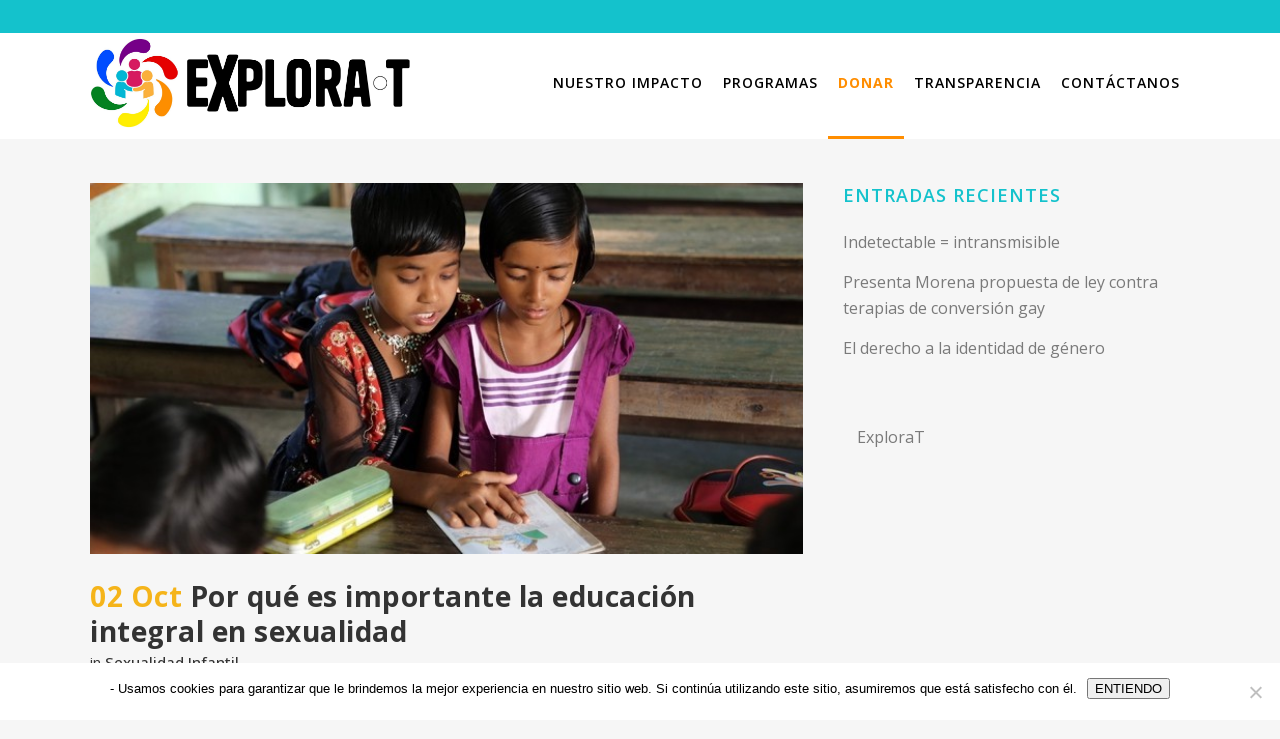

--- FILE ---
content_type: text/html; charset=utf-8
request_url: https://www.google.com/recaptcha/api2/anchor?ar=1&k=6LcJJIYUAAAAAJqUxMZMzIh4-J-Aj7vG4i8z8Vdf&co=aHR0cHM6Ly9leHBsb3JhdC5vcmcubXg6NDQz&hl=en&v=N67nZn4AqZkNcbeMu4prBgzg&size=invisible&anchor-ms=20000&execute-ms=30000&cb=bfoxr7odwi09
body_size: 48785
content:
<!DOCTYPE HTML><html dir="ltr" lang="en"><head><meta http-equiv="Content-Type" content="text/html; charset=UTF-8">
<meta http-equiv="X-UA-Compatible" content="IE=edge">
<title>reCAPTCHA</title>
<style type="text/css">
/* cyrillic-ext */
@font-face {
  font-family: 'Roboto';
  font-style: normal;
  font-weight: 400;
  font-stretch: 100%;
  src: url(//fonts.gstatic.com/s/roboto/v48/KFO7CnqEu92Fr1ME7kSn66aGLdTylUAMa3GUBHMdazTgWw.woff2) format('woff2');
  unicode-range: U+0460-052F, U+1C80-1C8A, U+20B4, U+2DE0-2DFF, U+A640-A69F, U+FE2E-FE2F;
}
/* cyrillic */
@font-face {
  font-family: 'Roboto';
  font-style: normal;
  font-weight: 400;
  font-stretch: 100%;
  src: url(//fonts.gstatic.com/s/roboto/v48/KFO7CnqEu92Fr1ME7kSn66aGLdTylUAMa3iUBHMdazTgWw.woff2) format('woff2');
  unicode-range: U+0301, U+0400-045F, U+0490-0491, U+04B0-04B1, U+2116;
}
/* greek-ext */
@font-face {
  font-family: 'Roboto';
  font-style: normal;
  font-weight: 400;
  font-stretch: 100%;
  src: url(//fonts.gstatic.com/s/roboto/v48/KFO7CnqEu92Fr1ME7kSn66aGLdTylUAMa3CUBHMdazTgWw.woff2) format('woff2');
  unicode-range: U+1F00-1FFF;
}
/* greek */
@font-face {
  font-family: 'Roboto';
  font-style: normal;
  font-weight: 400;
  font-stretch: 100%;
  src: url(//fonts.gstatic.com/s/roboto/v48/KFO7CnqEu92Fr1ME7kSn66aGLdTylUAMa3-UBHMdazTgWw.woff2) format('woff2');
  unicode-range: U+0370-0377, U+037A-037F, U+0384-038A, U+038C, U+038E-03A1, U+03A3-03FF;
}
/* math */
@font-face {
  font-family: 'Roboto';
  font-style: normal;
  font-weight: 400;
  font-stretch: 100%;
  src: url(//fonts.gstatic.com/s/roboto/v48/KFO7CnqEu92Fr1ME7kSn66aGLdTylUAMawCUBHMdazTgWw.woff2) format('woff2');
  unicode-range: U+0302-0303, U+0305, U+0307-0308, U+0310, U+0312, U+0315, U+031A, U+0326-0327, U+032C, U+032F-0330, U+0332-0333, U+0338, U+033A, U+0346, U+034D, U+0391-03A1, U+03A3-03A9, U+03B1-03C9, U+03D1, U+03D5-03D6, U+03F0-03F1, U+03F4-03F5, U+2016-2017, U+2034-2038, U+203C, U+2040, U+2043, U+2047, U+2050, U+2057, U+205F, U+2070-2071, U+2074-208E, U+2090-209C, U+20D0-20DC, U+20E1, U+20E5-20EF, U+2100-2112, U+2114-2115, U+2117-2121, U+2123-214F, U+2190, U+2192, U+2194-21AE, U+21B0-21E5, U+21F1-21F2, U+21F4-2211, U+2213-2214, U+2216-22FF, U+2308-230B, U+2310, U+2319, U+231C-2321, U+2336-237A, U+237C, U+2395, U+239B-23B7, U+23D0, U+23DC-23E1, U+2474-2475, U+25AF, U+25B3, U+25B7, U+25BD, U+25C1, U+25CA, U+25CC, U+25FB, U+266D-266F, U+27C0-27FF, U+2900-2AFF, U+2B0E-2B11, U+2B30-2B4C, U+2BFE, U+3030, U+FF5B, U+FF5D, U+1D400-1D7FF, U+1EE00-1EEFF;
}
/* symbols */
@font-face {
  font-family: 'Roboto';
  font-style: normal;
  font-weight: 400;
  font-stretch: 100%;
  src: url(//fonts.gstatic.com/s/roboto/v48/KFO7CnqEu92Fr1ME7kSn66aGLdTylUAMaxKUBHMdazTgWw.woff2) format('woff2');
  unicode-range: U+0001-000C, U+000E-001F, U+007F-009F, U+20DD-20E0, U+20E2-20E4, U+2150-218F, U+2190, U+2192, U+2194-2199, U+21AF, U+21E6-21F0, U+21F3, U+2218-2219, U+2299, U+22C4-22C6, U+2300-243F, U+2440-244A, U+2460-24FF, U+25A0-27BF, U+2800-28FF, U+2921-2922, U+2981, U+29BF, U+29EB, U+2B00-2BFF, U+4DC0-4DFF, U+FFF9-FFFB, U+10140-1018E, U+10190-1019C, U+101A0, U+101D0-101FD, U+102E0-102FB, U+10E60-10E7E, U+1D2C0-1D2D3, U+1D2E0-1D37F, U+1F000-1F0FF, U+1F100-1F1AD, U+1F1E6-1F1FF, U+1F30D-1F30F, U+1F315, U+1F31C, U+1F31E, U+1F320-1F32C, U+1F336, U+1F378, U+1F37D, U+1F382, U+1F393-1F39F, U+1F3A7-1F3A8, U+1F3AC-1F3AF, U+1F3C2, U+1F3C4-1F3C6, U+1F3CA-1F3CE, U+1F3D4-1F3E0, U+1F3ED, U+1F3F1-1F3F3, U+1F3F5-1F3F7, U+1F408, U+1F415, U+1F41F, U+1F426, U+1F43F, U+1F441-1F442, U+1F444, U+1F446-1F449, U+1F44C-1F44E, U+1F453, U+1F46A, U+1F47D, U+1F4A3, U+1F4B0, U+1F4B3, U+1F4B9, U+1F4BB, U+1F4BF, U+1F4C8-1F4CB, U+1F4D6, U+1F4DA, U+1F4DF, U+1F4E3-1F4E6, U+1F4EA-1F4ED, U+1F4F7, U+1F4F9-1F4FB, U+1F4FD-1F4FE, U+1F503, U+1F507-1F50B, U+1F50D, U+1F512-1F513, U+1F53E-1F54A, U+1F54F-1F5FA, U+1F610, U+1F650-1F67F, U+1F687, U+1F68D, U+1F691, U+1F694, U+1F698, U+1F6AD, U+1F6B2, U+1F6B9-1F6BA, U+1F6BC, U+1F6C6-1F6CF, U+1F6D3-1F6D7, U+1F6E0-1F6EA, U+1F6F0-1F6F3, U+1F6F7-1F6FC, U+1F700-1F7FF, U+1F800-1F80B, U+1F810-1F847, U+1F850-1F859, U+1F860-1F887, U+1F890-1F8AD, U+1F8B0-1F8BB, U+1F8C0-1F8C1, U+1F900-1F90B, U+1F93B, U+1F946, U+1F984, U+1F996, U+1F9E9, U+1FA00-1FA6F, U+1FA70-1FA7C, U+1FA80-1FA89, U+1FA8F-1FAC6, U+1FACE-1FADC, U+1FADF-1FAE9, U+1FAF0-1FAF8, U+1FB00-1FBFF;
}
/* vietnamese */
@font-face {
  font-family: 'Roboto';
  font-style: normal;
  font-weight: 400;
  font-stretch: 100%;
  src: url(//fonts.gstatic.com/s/roboto/v48/KFO7CnqEu92Fr1ME7kSn66aGLdTylUAMa3OUBHMdazTgWw.woff2) format('woff2');
  unicode-range: U+0102-0103, U+0110-0111, U+0128-0129, U+0168-0169, U+01A0-01A1, U+01AF-01B0, U+0300-0301, U+0303-0304, U+0308-0309, U+0323, U+0329, U+1EA0-1EF9, U+20AB;
}
/* latin-ext */
@font-face {
  font-family: 'Roboto';
  font-style: normal;
  font-weight: 400;
  font-stretch: 100%;
  src: url(//fonts.gstatic.com/s/roboto/v48/KFO7CnqEu92Fr1ME7kSn66aGLdTylUAMa3KUBHMdazTgWw.woff2) format('woff2');
  unicode-range: U+0100-02BA, U+02BD-02C5, U+02C7-02CC, U+02CE-02D7, U+02DD-02FF, U+0304, U+0308, U+0329, U+1D00-1DBF, U+1E00-1E9F, U+1EF2-1EFF, U+2020, U+20A0-20AB, U+20AD-20C0, U+2113, U+2C60-2C7F, U+A720-A7FF;
}
/* latin */
@font-face {
  font-family: 'Roboto';
  font-style: normal;
  font-weight: 400;
  font-stretch: 100%;
  src: url(//fonts.gstatic.com/s/roboto/v48/KFO7CnqEu92Fr1ME7kSn66aGLdTylUAMa3yUBHMdazQ.woff2) format('woff2');
  unicode-range: U+0000-00FF, U+0131, U+0152-0153, U+02BB-02BC, U+02C6, U+02DA, U+02DC, U+0304, U+0308, U+0329, U+2000-206F, U+20AC, U+2122, U+2191, U+2193, U+2212, U+2215, U+FEFF, U+FFFD;
}
/* cyrillic-ext */
@font-face {
  font-family: 'Roboto';
  font-style: normal;
  font-weight: 500;
  font-stretch: 100%;
  src: url(//fonts.gstatic.com/s/roboto/v48/KFO7CnqEu92Fr1ME7kSn66aGLdTylUAMa3GUBHMdazTgWw.woff2) format('woff2');
  unicode-range: U+0460-052F, U+1C80-1C8A, U+20B4, U+2DE0-2DFF, U+A640-A69F, U+FE2E-FE2F;
}
/* cyrillic */
@font-face {
  font-family: 'Roboto';
  font-style: normal;
  font-weight: 500;
  font-stretch: 100%;
  src: url(//fonts.gstatic.com/s/roboto/v48/KFO7CnqEu92Fr1ME7kSn66aGLdTylUAMa3iUBHMdazTgWw.woff2) format('woff2');
  unicode-range: U+0301, U+0400-045F, U+0490-0491, U+04B0-04B1, U+2116;
}
/* greek-ext */
@font-face {
  font-family: 'Roboto';
  font-style: normal;
  font-weight: 500;
  font-stretch: 100%;
  src: url(//fonts.gstatic.com/s/roboto/v48/KFO7CnqEu92Fr1ME7kSn66aGLdTylUAMa3CUBHMdazTgWw.woff2) format('woff2');
  unicode-range: U+1F00-1FFF;
}
/* greek */
@font-face {
  font-family: 'Roboto';
  font-style: normal;
  font-weight: 500;
  font-stretch: 100%;
  src: url(//fonts.gstatic.com/s/roboto/v48/KFO7CnqEu92Fr1ME7kSn66aGLdTylUAMa3-UBHMdazTgWw.woff2) format('woff2');
  unicode-range: U+0370-0377, U+037A-037F, U+0384-038A, U+038C, U+038E-03A1, U+03A3-03FF;
}
/* math */
@font-face {
  font-family: 'Roboto';
  font-style: normal;
  font-weight: 500;
  font-stretch: 100%;
  src: url(//fonts.gstatic.com/s/roboto/v48/KFO7CnqEu92Fr1ME7kSn66aGLdTylUAMawCUBHMdazTgWw.woff2) format('woff2');
  unicode-range: U+0302-0303, U+0305, U+0307-0308, U+0310, U+0312, U+0315, U+031A, U+0326-0327, U+032C, U+032F-0330, U+0332-0333, U+0338, U+033A, U+0346, U+034D, U+0391-03A1, U+03A3-03A9, U+03B1-03C9, U+03D1, U+03D5-03D6, U+03F0-03F1, U+03F4-03F5, U+2016-2017, U+2034-2038, U+203C, U+2040, U+2043, U+2047, U+2050, U+2057, U+205F, U+2070-2071, U+2074-208E, U+2090-209C, U+20D0-20DC, U+20E1, U+20E5-20EF, U+2100-2112, U+2114-2115, U+2117-2121, U+2123-214F, U+2190, U+2192, U+2194-21AE, U+21B0-21E5, U+21F1-21F2, U+21F4-2211, U+2213-2214, U+2216-22FF, U+2308-230B, U+2310, U+2319, U+231C-2321, U+2336-237A, U+237C, U+2395, U+239B-23B7, U+23D0, U+23DC-23E1, U+2474-2475, U+25AF, U+25B3, U+25B7, U+25BD, U+25C1, U+25CA, U+25CC, U+25FB, U+266D-266F, U+27C0-27FF, U+2900-2AFF, U+2B0E-2B11, U+2B30-2B4C, U+2BFE, U+3030, U+FF5B, U+FF5D, U+1D400-1D7FF, U+1EE00-1EEFF;
}
/* symbols */
@font-face {
  font-family: 'Roboto';
  font-style: normal;
  font-weight: 500;
  font-stretch: 100%;
  src: url(//fonts.gstatic.com/s/roboto/v48/KFO7CnqEu92Fr1ME7kSn66aGLdTylUAMaxKUBHMdazTgWw.woff2) format('woff2');
  unicode-range: U+0001-000C, U+000E-001F, U+007F-009F, U+20DD-20E0, U+20E2-20E4, U+2150-218F, U+2190, U+2192, U+2194-2199, U+21AF, U+21E6-21F0, U+21F3, U+2218-2219, U+2299, U+22C4-22C6, U+2300-243F, U+2440-244A, U+2460-24FF, U+25A0-27BF, U+2800-28FF, U+2921-2922, U+2981, U+29BF, U+29EB, U+2B00-2BFF, U+4DC0-4DFF, U+FFF9-FFFB, U+10140-1018E, U+10190-1019C, U+101A0, U+101D0-101FD, U+102E0-102FB, U+10E60-10E7E, U+1D2C0-1D2D3, U+1D2E0-1D37F, U+1F000-1F0FF, U+1F100-1F1AD, U+1F1E6-1F1FF, U+1F30D-1F30F, U+1F315, U+1F31C, U+1F31E, U+1F320-1F32C, U+1F336, U+1F378, U+1F37D, U+1F382, U+1F393-1F39F, U+1F3A7-1F3A8, U+1F3AC-1F3AF, U+1F3C2, U+1F3C4-1F3C6, U+1F3CA-1F3CE, U+1F3D4-1F3E0, U+1F3ED, U+1F3F1-1F3F3, U+1F3F5-1F3F7, U+1F408, U+1F415, U+1F41F, U+1F426, U+1F43F, U+1F441-1F442, U+1F444, U+1F446-1F449, U+1F44C-1F44E, U+1F453, U+1F46A, U+1F47D, U+1F4A3, U+1F4B0, U+1F4B3, U+1F4B9, U+1F4BB, U+1F4BF, U+1F4C8-1F4CB, U+1F4D6, U+1F4DA, U+1F4DF, U+1F4E3-1F4E6, U+1F4EA-1F4ED, U+1F4F7, U+1F4F9-1F4FB, U+1F4FD-1F4FE, U+1F503, U+1F507-1F50B, U+1F50D, U+1F512-1F513, U+1F53E-1F54A, U+1F54F-1F5FA, U+1F610, U+1F650-1F67F, U+1F687, U+1F68D, U+1F691, U+1F694, U+1F698, U+1F6AD, U+1F6B2, U+1F6B9-1F6BA, U+1F6BC, U+1F6C6-1F6CF, U+1F6D3-1F6D7, U+1F6E0-1F6EA, U+1F6F0-1F6F3, U+1F6F7-1F6FC, U+1F700-1F7FF, U+1F800-1F80B, U+1F810-1F847, U+1F850-1F859, U+1F860-1F887, U+1F890-1F8AD, U+1F8B0-1F8BB, U+1F8C0-1F8C1, U+1F900-1F90B, U+1F93B, U+1F946, U+1F984, U+1F996, U+1F9E9, U+1FA00-1FA6F, U+1FA70-1FA7C, U+1FA80-1FA89, U+1FA8F-1FAC6, U+1FACE-1FADC, U+1FADF-1FAE9, U+1FAF0-1FAF8, U+1FB00-1FBFF;
}
/* vietnamese */
@font-face {
  font-family: 'Roboto';
  font-style: normal;
  font-weight: 500;
  font-stretch: 100%;
  src: url(//fonts.gstatic.com/s/roboto/v48/KFO7CnqEu92Fr1ME7kSn66aGLdTylUAMa3OUBHMdazTgWw.woff2) format('woff2');
  unicode-range: U+0102-0103, U+0110-0111, U+0128-0129, U+0168-0169, U+01A0-01A1, U+01AF-01B0, U+0300-0301, U+0303-0304, U+0308-0309, U+0323, U+0329, U+1EA0-1EF9, U+20AB;
}
/* latin-ext */
@font-face {
  font-family: 'Roboto';
  font-style: normal;
  font-weight: 500;
  font-stretch: 100%;
  src: url(//fonts.gstatic.com/s/roboto/v48/KFO7CnqEu92Fr1ME7kSn66aGLdTylUAMa3KUBHMdazTgWw.woff2) format('woff2');
  unicode-range: U+0100-02BA, U+02BD-02C5, U+02C7-02CC, U+02CE-02D7, U+02DD-02FF, U+0304, U+0308, U+0329, U+1D00-1DBF, U+1E00-1E9F, U+1EF2-1EFF, U+2020, U+20A0-20AB, U+20AD-20C0, U+2113, U+2C60-2C7F, U+A720-A7FF;
}
/* latin */
@font-face {
  font-family: 'Roboto';
  font-style: normal;
  font-weight: 500;
  font-stretch: 100%;
  src: url(//fonts.gstatic.com/s/roboto/v48/KFO7CnqEu92Fr1ME7kSn66aGLdTylUAMa3yUBHMdazQ.woff2) format('woff2');
  unicode-range: U+0000-00FF, U+0131, U+0152-0153, U+02BB-02BC, U+02C6, U+02DA, U+02DC, U+0304, U+0308, U+0329, U+2000-206F, U+20AC, U+2122, U+2191, U+2193, U+2212, U+2215, U+FEFF, U+FFFD;
}
/* cyrillic-ext */
@font-face {
  font-family: 'Roboto';
  font-style: normal;
  font-weight: 900;
  font-stretch: 100%;
  src: url(//fonts.gstatic.com/s/roboto/v48/KFO7CnqEu92Fr1ME7kSn66aGLdTylUAMa3GUBHMdazTgWw.woff2) format('woff2');
  unicode-range: U+0460-052F, U+1C80-1C8A, U+20B4, U+2DE0-2DFF, U+A640-A69F, U+FE2E-FE2F;
}
/* cyrillic */
@font-face {
  font-family: 'Roboto';
  font-style: normal;
  font-weight: 900;
  font-stretch: 100%;
  src: url(//fonts.gstatic.com/s/roboto/v48/KFO7CnqEu92Fr1ME7kSn66aGLdTylUAMa3iUBHMdazTgWw.woff2) format('woff2');
  unicode-range: U+0301, U+0400-045F, U+0490-0491, U+04B0-04B1, U+2116;
}
/* greek-ext */
@font-face {
  font-family: 'Roboto';
  font-style: normal;
  font-weight: 900;
  font-stretch: 100%;
  src: url(//fonts.gstatic.com/s/roboto/v48/KFO7CnqEu92Fr1ME7kSn66aGLdTylUAMa3CUBHMdazTgWw.woff2) format('woff2');
  unicode-range: U+1F00-1FFF;
}
/* greek */
@font-face {
  font-family: 'Roboto';
  font-style: normal;
  font-weight: 900;
  font-stretch: 100%;
  src: url(//fonts.gstatic.com/s/roboto/v48/KFO7CnqEu92Fr1ME7kSn66aGLdTylUAMa3-UBHMdazTgWw.woff2) format('woff2');
  unicode-range: U+0370-0377, U+037A-037F, U+0384-038A, U+038C, U+038E-03A1, U+03A3-03FF;
}
/* math */
@font-face {
  font-family: 'Roboto';
  font-style: normal;
  font-weight: 900;
  font-stretch: 100%;
  src: url(//fonts.gstatic.com/s/roboto/v48/KFO7CnqEu92Fr1ME7kSn66aGLdTylUAMawCUBHMdazTgWw.woff2) format('woff2');
  unicode-range: U+0302-0303, U+0305, U+0307-0308, U+0310, U+0312, U+0315, U+031A, U+0326-0327, U+032C, U+032F-0330, U+0332-0333, U+0338, U+033A, U+0346, U+034D, U+0391-03A1, U+03A3-03A9, U+03B1-03C9, U+03D1, U+03D5-03D6, U+03F0-03F1, U+03F4-03F5, U+2016-2017, U+2034-2038, U+203C, U+2040, U+2043, U+2047, U+2050, U+2057, U+205F, U+2070-2071, U+2074-208E, U+2090-209C, U+20D0-20DC, U+20E1, U+20E5-20EF, U+2100-2112, U+2114-2115, U+2117-2121, U+2123-214F, U+2190, U+2192, U+2194-21AE, U+21B0-21E5, U+21F1-21F2, U+21F4-2211, U+2213-2214, U+2216-22FF, U+2308-230B, U+2310, U+2319, U+231C-2321, U+2336-237A, U+237C, U+2395, U+239B-23B7, U+23D0, U+23DC-23E1, U+2474-2475, U+25AF, U+25B3, U+25B7, U+25BD, U+25C1, U+25CA, U+25CC, U+25FB, U+266D-266F, U+27C0-27FF, U+2900-2AFF, U+2B0E-2B11, U+2B30-2B4C, U+2BFE, U+3030, U+FF5B, U+FF5D, U+1D400-1D7FF, U+1EE00-1EEFF;
}
/* symbols */
@font-face {
  font-family: 'Roboto';
  font-style: normal;
  font-weight: 900;
  font-stretch: 100%;
  src: url(//fonts.gstatic.com/s/roboto/v48/KFO7CnqEu92Fr1ME7kSn66aGLdTylUAMaxKUBHMdazTgWw.woff2) format('woff2');
  unicode-range: U+0001-000C, U+000E-001F, U+007F-009F, U+20DD-20E0, U+20E2-20E4, U+2150-218F, U+2190, U+2192, U+2194-2199, U+21AF, U+21E6-21F0, U+21F3, U+2218-2219, U+2299, U+22C4-22C6, U+2300-243F, U+2440-244A, U+2460-24FF, U+25A0-27BF, U+2800-28FF, U+2921-2922, U+2981, U+29BF, U+29EB, U+2B00-2BFF, U+4DC0-4DFF, U+FFF9-FFFB, U+10140-1018E, U+10190-1019C, U+101A0, U+101D0-101FD, U+102E0-102FB, U+10E60-10E7E, U+1D2C0-1D2D3, U+1D2E0-1D37F, U+1F000-1F0FF, U+1F100-1F1AD, U+1F1E6-1F1FF, U+1F30D-1F30F, U+1F315, U+1F31C, U+1F31E, U+1F320-1F32C, U+1F336, U+1F378, U+1F37D, U+1F382, U+1F393-1F39F, U+1F3A7-1F3A8, U+1F3AC-1F3AF, U+1F3C2, U+1F3C4-1F3C6, U+1F3CA-1F3CE, U+1F3D4-1F3E0, U+1F3ED, U+1F3F1-1F3F3, U+1F3F5-1F3F7, U+1F408, U+1F415, U+1F41F, U+1F426, U+1F43F, U+1F441-1F442, U+1F444, U+1F446-1F449, U+1F44C-1F44E, U+1F453, U+1F46A, U+1F47D, U+1F4A3, U+1F4B0, U+1F4B3, U+1F4B9, U+1F4BB, U+1F4BF, U+1F4C8-1F4CB, U+1F4D6, U+1F4DA, U+1F4DF, U+1F4E3-1F4E6, U+1F4EA-1F4ED, U+1F4F7, U+1F4F9-1F4FB, U+1F4FD-1F4FE, U+1F503, U+1F507-1F50B, U+1F50D, U+1F512-1F513, U+1F53E-1F54A, U+1F54F-1F5FA, U+1F610, U+1F650-1F67F, U+1F687, U+1F68D, U+1F691, U+1F694, U+1F698, U+1F6AD, U+1F6B2, U+1F6B9-1F6BA, U+1F6BC, U+1F6C6-1F6CF, U+1F6D3-1F6D7, U+1F6E0-1F6EA, U+1F6F0-1F6F3, U+1F6F7-1F6FC, U+1F700-1F7FF, U+1F800-1F80B, U+1F810-1F847, U+1F850-1F859, U+1F860-1F887, U+1F890-1F8AD, U+1F8B0-1F8BB, U+1F8C0-1F8C1, U+1F900-1F90B, U+1F93B, U+1F946, U+1F984, U+1F996, U+1F9E9, U+1FA00-1FA6F, U+1FA70-1FA7C, U+1FA80-1FA89, U+1FA8F-1FAC6, U+1FACE-1FADC, U+1FADF-1FAE9, U+1FAF0-1FAF8, U+1FB00-1FBFF;
}
/* vietnamese */
@font-face {
  font-family: 'Roboto';
  font-style: normal;
  font-weight: 900;
  font-stretch: 100%;
  src: url(//fonts.gstatic.com/s/roboto/v48/KFO7CnqEu92Fr1ME7kSn66aGLdTylUAMa3OUBHMdazTgWw.woff2) format('woff2');
  unicode-range: U+0102-0103, U+0110-0111, U+0128-0129, U+0168-0169, U+01A0-01A1, U+01AF-01B0, U+0300-0301, U+0303-0304, U+0308-0309, U+0323, U+0329, U+1EA0-1EF9, U+20AB;
}
/* latin-ext */
@font-face {
  font-family: 'Roboto';
  font-style: normal;
  font-weight: 900;
  font-stretch: 100%;
  src: url(//fonts.gstatic.com/s/roboto/v48/KFO7CnqEu92Fr1ME7kSn66aGLdTylUAMa3KUBHMdazTgWw.woff2) format('woff2');
  unicode-range: U+0100-02BA, U+02BD-02C5, U+02C7-02CC, U+02CE-02D7, U+02DD-02FF, U+0304, U+0308, U+0329, U+1D00-1DBF, U+1E00-1E9F, U+1EF2-1EFF, U+2020, U+20A0-20AB, U+20AD-20C0, U+2113, U+2C60-2C7F, U+A720-A7FF;
}
/* latin */
@font-face {
  font-family: 'Roboto';
  font-style: normal;
  font-weight: 900;
  font-stretch: 100%;
  src: url(//fonts.gstatic.com/s/roboto/v48/KFO7CnqEu92Fr1ME7kSn66aGLdTylUAMa3yUBHMdazQ.woff2) format('woff2');
  unicode-range: U+0000-00FF, U+0131, U+0152-0153, U+02BB-02BC, U+02C6, U+02DA, U+02DC, U+0304, U+0308, U+0329, U+2000-206F, U+20AC, U+2122, U+2191, U+2193, U+2212, U+2215, U+FEFF, U+FFFD;
}

</style>
<link rel="stylesheet" type="text/css" href="https://www.gstatic.com/recaptcha/releases/N67nZn4AqZkNcbeMu4prBgzg/styles__ltr.css">
<script nonce="xZtk4BUGpPLvECkpHlWN1g" type="text/javascript">window['__recaptcha_api'] = 'https://www.google.com/recaptcha/api2/';</script>
<script type="text/javascript" src="https://www.gstatic.com/recaptcha/releases/N67nZn4AqZkNcbeMu4prBgzg/recaptcha__en.js" nonce="xZtk4BUGpPLvECkpHlWN1g">
      
    </script></head>
<body><div id="rc-anchor-alert" class="rc-anchor-alert"></div>
<input type="hidden" id="recaptcha-token" value="[base64]">
<script type="text/javascript" nonce="xZtk4BUGpPLvECkpHlWN1g">
      recaptcha.anchor.Main.init("[\x22ainput\x22,[\x22bgdata\x22,\x22\x22,\[base64]/[base64]/[base64]/[base64]/[base64]/[base64]/KGcoTywyNTMsTy5PKSxVRyhPLEMpKTpnKE8sMjUzLEMpLE8pKSxsKSksTykpfSxieT1mdW5jdGlvbihDLE8sdSxsKXtmb3IobD0odT1SKEMpLDApO08+MDtPLS0pbD1sPDw4fFooQyk7ZyhDLHUsbCl9LFVHPWZ1bmN0aW9uKEMsTyl7Qy5pLmxlbmd0aD4xMDQ/[base64]/[base64]/[base64]/[base64]/[base64]/[base64]/[base64]\\u003d\x22,\[base64]\\u003d\\u003d\x22,\x22wo9aw7kmAXAow4AYQzPCusO5Nx1fwpjDlDLDssK8wp/CuMK/wrrDhcK+EcKgW8KJwrkfKAdLCxjCj8KZRcOvX8KnCsKUwq/[base64]/ZX/CqFfDrkXCncKrZsOMwqhiasKqw6cRd8O/[base64]/wqzCjGZiNxPDqHdjLsOCw7nDmXstIsOYCcK8woDCkXtWFS/DlsK1JTTCnzAZL8Ocw4XDu8K0c0HDkknCgcKsFMOzHW7DmMO/[base64]/w4FKB8KcJsKowrluw7AsLsO6wpZnw5cQEh7ClToNwqlTaSXCiRtlJgjCvSzCgEYGwo8bw4fDl31cVsO/YMKhFyTCvMO3wqTCjnJhwoDDtsOAHMO/E8KqZlUvwoHDp8KuEcKTw7crwpYtwqHDvzLCnFEtR3UsXcOKw4cMP8O5w4jClMKKw5g6VSdswq3DpwvCsMKoXlVsB1PCtAfDnR4pX2how7PDskFAcMK1VsKvKiXCt8OMw7rDnQfDqMOKNFjDmsKswqlOw64ebAFMWA/DmMOrG8O5XXldMsO9w7tHwrXDgjLDj2YXwo7CtsOuOsOXH1zDpDF8w4RmwqzDjMKAUlrCqXNpFMORwp3DtMOFTcO4w4PCuFnDlAILX8KtfT99bMK6bcK0wq8Fw48jwqXCpsK5w7LCpWYsw4zCpVJ/[base64]/[base64]/DqxXCn3Q1w7c3f2HCnxtCcMO1w75qw4nDssK8RQ46KMOEEcOcwpXDh8Kcw4rCtsO5NhbDqMO5csK/w4LDiD7CjcKDLxNcwqoTwrHDnMKyw6sJPMKZZ3vDocKXw67CjXjDrMOCR8O/wq4PJgUzAQpdHQdzwqDDvsKJWXFGw5vDl2Ebw4ZLfsKZw7DCtsK2w73CrGo3VB8iRxt6EER4w4TDvRAEJ8K7w7Mjw4zDiC8vf8OkAcKLZcK3wq/CkcOXeGBDSSrDmGQOB8OSA2bCviMawr3DmMOVTMOmw77DoXDCssOtwqpOwo87SsKQwqbDlMOGw68Nw5/DvcKewrrDuAnCoSHCvmHCm8K0w53DlxnCucKtwobDk8OIL3sfwq5Ww6RFY8O8SAjDh8KKIDTCrMOLC3fCvz7DisK/[base64]/[base64]/[base64]/bgHCqcK6FU0yLsOPBTMWHw/Dq1nDq8Odw63DgyE6BhcQHA/[base64]/U8K0DDjCp8OOInnDkHFsURnDhsKzw5oaSsOWwr0zw41uwr9zw6XDv8KtR8OLwpsvw78pSMOJP8Kbw6jDgsKJD3Ryw53CimkVRk87b8KydXtTwprDuxzCsQtgCsKiO8KjSBnCmVjDnsO0w47ChsK/w68gPQHCtSd7w55OURFPIcK4ZmdEV1TCjhk7R1F0ZVJIaEAlGzfDvQ0TAcKsw7tNw7XCucO1PsOjw7sFw4MmTHnCjMO1w4RDOj7CsCk0woTDrsKFU8ONwopzDMKlwrzDlsOXw5XDlRDCm8Kqw4Z+Kj/[base64]/wo0zOEpXwqLDocORCMKUw6XDssKFWwkNPMKww7PCsMK3w4/[base64]/RRrDu8KLChgYBlMWw57CkwBEXsKgw7Quw7TCq8O3OyRCw6PDtAFfw5U4NFTCuwhOKsOBw7BHw5/[base64]/DikbDsXQ/KsKyAhMFw5FkFRlVCMKfwqXCn8KgWcKWw6/Dsx48wpk7w6bCrjTDr8KAwqJmwpTDqz7DpjTDtF1eVMOkJ0TCmCjDuzTCtsO4w4R2w6bCg8OmESLCqhVnw7pOd8OCDgzDhzI/SUzDpcKtDA1Nw7o1w51/w7QUwqlxHcKuKMODwp0uwpY+VsKKasOXw65Iw7TDulV/wrNQwpHDqcOgw77CjwlEw4/[base64]/DnVRZwoPDmFAYb3UaccOyDC9DHnzCpwFabxR6AgUoQyrDnTjDkQ7CmTHCqMK2OhjDiX/[base64]/PhJMDMKAwrV6S0Jjw4omwqDCsjJ9fsKOwqQhw6cvPMOLQMOUw4/DmMK6OyPCvR/Ct2bDt8OeM8KkwqcVPSTCjD7Dv8OdwpDCp8OSw67CvEbDs8O/wqHClsKQwrHCn8K3N8KxUnY0KAXCo8O3w5XDkz8TQzh5RcObIxRmwpPDoy3DssOkwqrDkcOdw4fDphjDqQE3w7vCjwDDsEU5w4/[base64]/LcOdVAhnD8OlwrEow5oxPR5+w7pGTsO3woBYwpvCvMKJw4QNwqrDlMO0asO0IMOrS8KKw5PCk8OIwp88bhpddU07SMKUw4bDnsOwwonCocOWw5ZOwqwkJGwELG7CkSdyw5YtH8ONwqbChjTDmcOEVgbChcKlwpvChsKoAMOQw73DnsOew7LCpFbClmwsw5/[base64]/wqIFBcOlMsKVex0pw5bCrBcJOggmVMONw6cCaMOLw5fCun8ewpLCl8OXw710w5dtwr/CpsKgwrzCusKYS2rDgcKWw5Z0wqFJw7V3wr8aPMOLQcOcw6Qvw6MkBCjChnrCksKhT8O/aAo/wrYNRcKwUgDDuAQMR8OhEcKrSsKWWMOTw4DDqMOnw4HCi8OgAMOLdMOsw6/[base64]/DgwgCw6A2w6NXw4fDosKQw7PDgcO6AArDkMOKRGsKw6Jsw4VAwoBIwrZXKG4Gw7/[base64]/DpSQFw43Dj8OYw6IPwq3ClHZTwop8L8OGwr/Dq8KxPBvDt8OAwpFlScOfP8O5wpTDu2nCmT04wq/[base64]/[base64]/DlzXDuEHDosOZwokYccK5TnPCsndOAyTCnsKNw44AwpMAYsOywpZzwp/CvsKGw4suwq3DqMObw4XCnl3DsBcBwovDjibCkwAbRVx1VXEBwqM4TcO8w6Bww6xwwrvDigrDrC5BOyd8w7PCjcOMPSd3wpnDn8KPw4zCjcO8DQrDqcKlcEXCjSTDvH/CqcOrw5PChnBvwqAdQU1JGMKXBHDDqFgoc0HDrsK8wofDmMKXVxjDuMKCw5MhDMKzw4PDlsOjw4rCgsKxTMOcwpkKw5wLwrfCtsKgwr/DusKxwo/[base64]/UGfCnMKKwr7DvnXDiWjCp0VAw4LDv8KPLMOoBMKAd2PCt8KNSsOEw77Ch1DCnGxdw6PCqMOPw43DhGbCmhzCg8KPSMKvA11uD8K9w7PDksKfwp1rw6bDosOzeMOFw7tYwrICbH7DtMO2w41gUHBew4NyaivCuXrDuQ/DnhUJw6IpfcOywrvDnkUVwpJEaW/[base64]/OMKzA3AUwrYNWCUKDCnDiR8/w6HCtBRtw7wwExJFNMObOsKhwpQULMOtJB5kwrUFK8OFw6s3dMOFw6FNwoUAWSDDtcOOw4J1dcKUw49qT8OxdTzDmWnDtXfDnibDkS3CtwdTcMOFX8ONw6E+djoQG8KgwrbCiToTf8Kpw4NIHMKwO8Oxwp42w7kNwqQdw5vDg1bCp8K5SMOVEMO6Oh/DtsKMwpRdX2TDjW05wpFCw7HCoWlbwrRkSW1kMFrCkQBIWcKBL8Ojw7N8RsK4w6TCjsOmw5kyLRHDu8KJw7bDiMKUf8KEQQhsEm0uwqYpw7I3wqFewqLCglvCgMK8w6howpphGcOeNRPDrWtOwofDn8OnwovCq3PChks+LcKuWMKKecK/S8KXKXfCrDENARk4VlzDsDAFwqnCgMK0HsKiwqsPOcOeEsKKV8OCSn1EehBrHxTDqH4twr5Sw6TDgGtZccKyw4/DmsOBB8KGw41PBUkGOcO8wonDhCjDvi7Cq8ONZVFhwoQLwr5DKMKyaBbCsMOXw7zCvSvCpmBiw5LDuH/DpxzCnhVjwrnDkMOmwocMwqouScKPa2zDqsKLRMONwpzDqA8tworDrsKGFG0dRcOKPWYTfsKZZG3ChMKAw7XDsyFgNgkew6jCq8Orw6o3wpjDrlTCoShCw6/CoBkTwr5TS2Ygbm7DkMKTw53CisOtwqAxJHLCmj1Bw4pkUcKvMMKww43Cn1cuWBHDiHvDqEpKwro/w6TCq3l4SjhsLcKbw7x6w6JAwqk+w4bDtRHCiSvCvMOJwpLDvjR8SsKXwo7CjAwzVsK4w5jDhMOMwqjCsE/[base64]/CqEfCkm8gwq9Hw6wow5DDiWzCjMOLQMK1wqgxRMKyOsO/woc7PsOcwrAYw7jDqMKrwrPCtwTCkAdCaMO2wrwfPyvDj8OLJMK+A8OJWQpOHGvChsKlZx4GP8OkVMO2wplSIyHDgEM/[base64]/wp7Cr23DpH9IS8Otw5AlwpogJ3nDo8O+fG/DllkLTcKtHHDDpFfCqVXDpwtqGMKHMsKTw5nDk8KWw6HDjMKFaMKEw5/CkmzDt0XDujFnwpI9w4xvwrppOMKQw7XDkcOcCsKbwoHCgCPDjsKWLcOnw4/DvcObw6bCqMKiw71sw4kiw7BTZBDDgQfDsHVRDsKYd8KGRcKHw6TChzRMwqAKe0/Ck0cKw4UyJjzDqsK/wpjDj8OHwprDjjVjw6fCr8OBI8OOw5MCw7UyMsOiw6d/JsKZwo3Dp0fCo8Kfw5DCnD8FPsKKwrV3HDTDuMKxAUXDiMO9Wl98VyXClnbDtkg3w58FW8KXYcKfw7rClcKnOEjDuMKZwrvDucK+w79ew59CSsK3wrTChcOZw6zCgkrCtcKtPAVTYV7DmcOFwpYiBX40w7/DogFUccKyw4s+TsKsBmvCsSzClUDDuk4wKy3DucO0wphpPMOgOC7Cr8KwMSJSwozDmsKdwrXDj1/Drilaw69zKMK2FMKQXmcDwo/[base64]/woN1w63DnTHDk8K1ccOdWRHDk8Kie8Kyw58dWhY6FllkYMOAeWDCmsKVdsKmw7zDscK3MsOWw6Y8wrjCocKEw4g8w6skJ8OpCBR+w6NkesOuw6Rvw50OwpDDp8Ktwo/CniTCnsKnD8K2F3E/[base64]/DlMKCw7LDhRXChsOEw6FHRRzDpzTCul91w5UleMKBXMO0wrtsD0IDbMO1wrp6AsKVdRnDhxbDpBg9PjEhfMKbwqR9YcKFwrdMwrlJw6DCsXtbwqt9fTHDpMOBccOgAi/[base64]/Ct1ccw7g6wpjCqMO9dT/DkMKywr/CoG/Djj5Yw4nCkMK4GcKCwpnClcO4w7t0wqd6c8OqMMKGA8OrwoTCosKgw7zDm2bChynDvsOXS8K/w7zCjsK4SsOEwoAiTnjCtyPDhi95w63CoSlQwr/[base64]/Dhg/[base64]/[base64]/a27Cs31sB8K/w75Cw7fClVzDlsO2J2PDh2rDj8OJd8OKEMK+woXCl3ogw4A4wogtA8Krwo5dwobDs27Di8KPGjHCvQcDOsOYPEfCn1c2Gk5LZ8KJwr/[base64]/Dk0/Dk2bCjlhrw5UWUhBjYh7DgQoZNcOzwpV3w7jCvcORw67Cogs+KcOwG8K8VUghAMOlw41rwrTClwwNwrsRwoJtwqDCsSUNKTl+OMKNwr/[base64]/asOAdcO3w7fDrcOZw7vCsTwZw5grHnh/XScfGsOUZ8KPN8KLcsOOfjwswpMywqbCgsKuM8OiesOJwrNiPMOQwrI/w6fCnMOFwrJ6wr8Vw6zDqQo7YQ/DtMOLX8Kcw6LDucKNFcKVYMOtAV7DtMKdw5nCpTtDwr7DgsKdNcOOw5cTCsOSw5rCvih8PgIKw7EaEHvChFQ/w5nCoMKSw4M2wq/DqcKTw4rCusKbT3XDkWHDhSTDm8OgwqdybMKERsK8wrpmOjDCsmjCiXprwpVzIhXDgcKMw73DsyENBxJAwql1wpZ4woN/PTbDvU7DvFlrwphMw6chw71Gw5fDqCrDm8KiwqTCocO6XRYHw7zCgiPDjsKJwoXCkTbDv3syS0h4w7PCtzvCqhgSDsOoYMO9w4VuLsOVw6TCm8KfB8OaCXpwagAvbMKmVMKZwolZL17Cv8Oew7suFQwnw4EUfSXColTCjlYVw4nDpMKeKm/[base64]/[base64]/[base64]/Dt1s2w6zCmFTDr8KofcK7woMywrXCpMKaZ8OnecKWwqt5PmXDoQRVBsOoS8KdMMKKwrRfbjzDgMOkTcKQwoTDocOlwqlwLTFww6/CrMKtGsOvwrMPb3bDviLCs8KGeMOeOzwvw7vDrMO1w6c+Z8KCwppaNcK2w75jeMO7w7RXbMOCRw4iw65fw7/CmcKkwrrCtsKMV8OhwrfCi3FLw5vCiCnCscKud8OsHMOTwo5GLcKQOMOXw4BxEMO9w7XDmsKkRXR6w7Z/[base64]/CosOwwqrChU4pwobCk0AFw5rCiixlAgzCuEbDncKfw6QIw4DCkMK6w4nDrMKRwrBiUXNKKMKxPic0w4vCvcKVPcOFJMKPEsOqw4rDuHd+PMOwQ8Olwqpkw5/DrAHDs0jDmMKzw5rCiE9uPcKrOxRxPyDCk8OCw70iwo/[base64]/OsOLw4IzeWR1LzjCqsKlTizCoB7CtE3DohnDoFN8KMKTRisxw5vCo8KAw6d8wrt8IMOneAnDmX3CpMKuw4AwdmPDq8KdwrQFU8KCwqvCt8KbM8Opw4/CuBhowp/DiENOG8O6wpHDh8KKPMKRD8Olw7EcP8Ktw51AKMO+w6zClmfCh8OddkHCkMOvA8O4D8OVwo3DjMOJMn/DvcO1w4bDtMOvUMK8w7bDusOaw64qw48xVUgCw5lnFVAwd3zCnF3Dk8KuLsKrfMOAw7dPBMO7D8Kfw4QPwoHCmcK4w7PDtxPDp8O6dsKXYTFTfB/DpsOTJ8OKw7zDssKJwol3wqzDsjo9IXbCkHI+SloRMA0cw7U/GMO4wpZxIwPCgDbDksOAwpNbw6ZsP8KsEE7DsREdccKyZSxWw43Cr8ONacKPfEpbw61rC3DClcOvYQPDmwdhwrLCu8KYw7Ukw53DicODf8O/[base64]/wrVKDsKDwpvClMOldyY5w6FCQRgaw7A7PcKqw5BywoNowpAqTcOCCMKUwr19ejBVLFnCljpyAzPDtMKSI8KEJ8OVI8KEHmI2w7ICeyXDqC/[base64]/Ck2pXwoVcwrhOcAPCkcO4GcOlwpDCllUMZQZjCV3DgsOKw6vDhcK0w4VabsORanZ/[base64]/[base64]/DksKDwoZIw6/[base64]/eMKswo/DicOBw63DusKfw5vDqgPCl0zDncKSwrTCmcKbw5HCnzPDmsKEE8KeZmPCisOrwq3DtMOBw5DCgsObw64sbcKUwq8nTRAxwrkuwr0aDMKnworDhx/Dn8Kiw7vDi8OVEHpxwo0ewp3Cn8KtwrwrNsK+HHzCtcO4wqXDt8OHwqfCoRjDt1rCksOfw4rDlsOvwoQhwqtDHcOwwpgPwpdrRMOAwpw1X8KWw40dasKfw7dWw6h1w7/Cri/DnC/[base64]/CpMK2fsOVc07CjDjDh8KVMsOawrXDrj8SSxspw4LDsMKnw43Ct8O5w5nCm8Onew5cw5/DiVLDpsOuwrIia33CvMOIUTpiwrbDoMKZw7clw6LCjgorw5cXwq5qbG7DmQYawq/DlcOwEsKsw4FCJRZDMgTDksKbO3/[base64]/CnMKKHMKpIGxSaRLDihUiBR0cwr4cV0bCtSwYeVvCmwFkwrdIwqhGK8OgQcOcwqDDmcOXYsOiw7YxPnUuf8Kvw6HDkMOvwqZHw5Ijw7nDhsKSaMOGwrEDUsKswoIEw6jCpMOYw5t7DMKGLcOQesOmw75Uw7Rtw4pUw6rClHU0w6jCo8Kww5xYLcKKNS/[base64]/CjsKdw53DvMOfwqrCkcKJXBs9w7QncFPDiMKqwqXCiMOiw47CosOUwonClTHDpntRwq7DmMKiExdyKyPDqRhewprCgsKuwqXDrTXCl8Kww40rw6TClcK1w7hrSMOCwqHCgxPCiWnDh1l+Qy/[base64]/CrBvDh8Kiw5MwacOSwolUw4XDkMKBw47Cv07CmmEfb8KFw4dIcMKrSsKkQDgxdkxFwpPCt8KAdhQUb8OEw7sWw7YTwpIzOBwWTBVUHMKtbcOHwq/DicKuwqHCr3nDncOiGMKrJ8KXA8Opw6rDpMKJw7DCnTPCiGQHIUpIdnnDh8OjWcOBccOQPMK+w5AZOG90bEXCvVjCpXRawq/Dsl5CasKXwqDDhcKpwpBBw79pwojDjcOEwqDChcOhGsK/w7bDtMO2wp4FSDbCsMKOw5HDvcOfN3rCpsKAwoPDjsKJfj7DiUN/wrJ3bMO/wonDhzEYw5YBaMK/QSUmHytiwo3Ch1tyB8KUTcK3DUYGf1wTHMKbw6bCrsKFUcKxenFzXiLCqWYrLyvCpcOBw5LCvmTDmyLDhMOqwp/[base64]/djvDjH3Cn342woTCuMKEA8O7wosWw5drJAULwr4iGsOBw744E1IEwpQGwrjDlGHCscKTC2IDw4DDszVpFMODwqLDtsO5w6DCuXrDncKmQypnwrTDkGBlCsO6woJIw5XCvcOtw7hTw4lvwr3CtEtPZyrCmcO0XQ9Kw6fCv8K3LwBnwr/Cs3HCljkBMTXCtnE9CgfCom3CgABRAzDCm8Ohw7fChA/[base64]/DhsK9WMK2AMKnDSvDq8KyfMOQYhNswrfCo8K1wp/DocOEw7fDjcKLwpphwonCicKWd8OSMcKtw6ZMwqUpw5IXDmnDncOUQsOGw687w6VHwp47FwtDw7V6w7Q+L8OrA1dqwqjDu8Otw5TDn8KjdyTDn3bDiC3DuE7Cu8KFE8O2CCLDjMOvBMKYwqFcFTvDg1/CuR7Cqw4bwpfCsjEZwpTCi8KHwrN0wq9vMnfDtsKPwocMAHZGX8KDwrPClsKufMOFWMKZwpk6KsOzwonDsMKkLkpsw5TCiAVWNzVQw6PDm8OhF8OvMzXDkEpAwqhLOAnCi8OGw5dVVSBeBsOOwqQUPMKpI8KdwpV0w54GfBPCvwlQwrzCrsOqE3gewqU/[base64]/CmMOhBgHDv2/CmsOPwqXCiFhOP8Oxw6vDmikTMVbDl3QTw7NiK8OPw7xqcjzDjcKscDMzw51WQsO/[base64]/CjjzCqWTDr8ODwqtyw6DCk2nCqh0Iw6kkwocGdsKMYMKZwq1Bwr5OwqLCiWXDs2slw7rDtzvCjQzDki0bwo3DscKgwqMHWxrCog/Co8OCw7w6w5XDpsOPwqvCmUDCqcOBwrbDqsOMw60YFUPCrHLDoSUBEUfDkm8nw5Ynw5DChWXCtBrCvcKqwq7CgCMswozCjsKxwpYmT8OzwqtXIk7DgxwBQMKMw6kMw7zCosOIwpnDp8OoA3bDhMK9woDCsz/DocKHEsKbw4jCmMKiwrPCqhw5PcKjKlxWw7lSwpZ8wpEww5hrw5nDp3ggJcO5wqpyw7Z6DUYVwp3DiBbDoMKHwp7ChSTDi8Odw7/DqsOaZy5QfGRGLkcjC8OXw7XDsMOiw7xSAHEiIMK+wroKamvDoHdYQFrDoS1tEQs2wp/[base64]/CsMOkR0zCrTUHeWfDvwLCuMOwwpLDvcOrD0bCkQoXwqPCvwtcwqvDusKHwrZ6wq7DkCJMRTbDjcO7w6VXCMOewpTDrH3Di8O8cDPCgUpPwqPCgMKcwp80wok5a8KeCkRSUMKCwoYAZcOATMO2wqXCpcOyw53DlzlzEsKkQsKvWCfCgWdywoQNwpAeQcOrwp/[base64]/[base64]/Dv8KywrPCvMOEwqJ4w5FvMkjDkXbCmhTDgyPDiAHCoMO/NsK7V8KRw6zDtWYtbFvCqcOMwqYtw45zRBPCgTQuBTZtw4BcFwVNw6Ugw7rCkMOywolYacKuwqRBUkVReFLDl8KnKcODeMOmRQ1FwoV0C8K7bUlCwooWw6Vbw4jDpcObwpEGPwXDuMKswpvDjw98FVNQRcKXPnnDksKpwq1/XMKxVUEzFMObXsOmwrIjJEgqTsOwYnDDrQjCqMKnw5nCsMOpfcK+wpAww7zCp8KTHnHDrMKKK8OJBiB3WcOmVXDCoBoCw5nDoDPDilDCnQ/DuBzDkWYewp/DojzCkMOTPDoPBMK+wrRnw4QCw6/Djj07w5VtCcKNXCrCncOLLsOvZGjCsT3DiyMfBR0KAsKGGsOPw5ECw6JQBcOpwrbDg2gdGnLDv8K2wq11P8OqP07DusOZwrTCvsKgwpN3wqBTXiBsKELClCnDoWjClS/DlcOzOcO3CsOzDFDCnMOFaxDCmX1xWgDDmsKMBsKrwrkFNUMSfsOOd8KUwpM6TcKUw47DmlFwHwDCqC9owqMXwqPCr37DtQtgwrR2wpjCvQPCrMK9a8OYwr/ClAhkwrbDvHp4dcK/VHg9w5V4w4sQw4Jxw6Bxd8OJBsOQcsOmVcOiFsO0w6zDrmLDoGfClcKbwq3DtsKVNU7DjggewrnCnsOIwpHCq8KZEn9Kwq1HwqjDjwIlDcOjw6rCijc/wolIw44wcsKXwpXDtHlLbG1ebsKeJ8K+w7cLEMKrBX3DpsOVZcOXO8Ovw6oudsODPcK2wp8XFgXDvAfDj0J9w4hhQmnDoMKgSsK/[base64]/w5jCg8O3w7QPM8K2wpAaBB3CmSDCp0zCjsOoWsOvKsKDQhdAwo/[base64]/[base64]/DtTZCUsKcw5PCp8OJw68xe1nDgifDm8OtblPDpR5lX8OPBF7DhcOWc8OhG8OpwopoOsK3w7HCl8OPwrnDgglZMi/DkQdTw5JOw4IbasK4wrPCtcKKw6M8w5bClRkAw4jCocK+wq3Dkkgwwpd5wrd8B8Ohw6/ChiTChX/CrsOaU8K6w4fDtMKtJsOOwrLCp8OYw5s6w6NtWlPCtcKtSjlswqTCi8OVwqHDhMKBwoJxwoHCj8OHwqArw4XCtsOzwp/Cl8OrVjUgUG/Dq8OtAMKeWAbDsRkXOVrCjkFRwoDCqyPDk8KVwochw6JGSx1WIMKjw4wSXGhYwo/DuysHw5DCnsOcShEuwoE5w4rCpcOOBMODwrbDpH0/[base64]/DjcKYecKpwrdpwpx7wrfCs0TDkCrDl8KqKsK9b8KIwrHDuWV+dHc8wpDCv8OdWcKMwp0ML8OcWjDCgsK4wpnCiRzCsMK3w47CoMKSDcO3dSZzScKKXwkLwotew7/Dtg5fwqATw6oRbh/DtcKyw5BcDMOLwrDDryF3V8OGw6rDjFvCkTYIwo4Hw48JFMKnDkc7wp3CtsKXTGMNw7IEw4PCsxdkw7HDo1VHb1LCsxoVO8KuwoXDkBxADMO5LFY4SsK6FS8mwoHCr8KRVmbDnsO+w5/Chz0Qwp/Cv8OmwrdRwq/Dm8KZHcKMMnhzw4/Cvi3DpgAHwrPCj0xRwrbCpsOHf3I8a8OzIjAUKjLCvsO8ecK6wr3CncOicHZgwqRJP8OTT8OqDMKSN8OOR8KUwrrDkMOxUXLCjBN9w7HCv8KbM8KMw4xJwp/[base64]/wokrKsOWWMOuEMKVUsOmAsKsw7MhfW/[base64]/DnQXCuTkvwo8KwoXCgR8KQMKmMMO3Q8KWw7PDjXxWPmnCqcK2wrYaw7Z+wpfCp8OYwr17TFwOL8OiWMKYwrUdw7BqwpYicsKAwp1bw51ywo8nw6XDg8O9eMORWhc1w7HCscKyRMOxBxjDtMK/[base64]/[base64]/[base64]/w5Iwwr/Dk2/CosO6woM7RMKhVX/[base64]/DuSlhwrtjasKYQ8OzwoXCpsKkejnDrMOgPHYrw4rDp8ORWn4ow51gLsKowoPDvsK0wrJxwosmw5nCp8KVR8OxejowC8OGwoZTwpbCvcKucsOzwprDhxvCtcKXCMO/bcKUwqssw53DhzknwpDDssOyw4nCk2bCjcO+csKsGzJRAz5IcRUyw5VuS8KOIcOgw4nCpsOAw7bDmC3Dq8OvA2rCumzCncOBwps1JAQcwqlqw60fw4vDoMOywp3DrsKpfsKVPmcBwq8swoZYw4YKwqvDgcOYLAnCu8KPfEXCjjXDsSbDt8Oaw6zDusOaDMOxa8O0wpg/IcOgfMOCw40VIyTDg3fCgsO7w5fDo3AkFcKRwpwWaXE/UR0UwqzChhLChD82FmzCs3/Dm8Ktw4/DqMOxw5/CsG5swoXDhHzDpcONw7bDm1ZLw59XKsOxw6jCh1grwobDiMKhw5RowpHDo3fDqQ/Di1DCncOfwq3DjwjDrcObRsO+RyvDrsOLX8KZG2YSRsKTYMOHw7LDrcKtMcKowrDDl8KCU8ONw7ZYw7XDn8KKw49DFmLDkcO6w6B2fcOvc17DpsO/AibCr1Mlb8OtKWrDrk0JDcOjRsKifcOwbH0jAiIyw57CjmwGwqROHMOFwpXDjsKyw71Cwqk5wpjCucODeMOnw6lDUS/DoMOcMcOewq4yw54sw4nDqcOZwoQVwo3DgsOHw6J0w7rDmsKxwpLCqcKMw7RHNVzDv8OsP8OWwrjDr0ttwqDDrVdtw7EFw5s7I8K2wqg0w7VswqHCmEgewrvCgcOOM1jCpBkQEzgKw7BxLcKDXBY/[base64]/[base64]/DjLCrMOiOw1ubwZYZB5kFcKvGVrDmz3Dnhgzw5zDsEl1woF2w77ChCHDsgFkEXbDkcOYfkzDsyg7wpLDkwfCvcO+fcOgKyZKw6PDhxLCv0sBwoTCosOVdsOwCsOPw5XDssORZVNlB0LCj8OLPyzCscKxSMKFc8K+TyfCunBAwpfDgg/ChkPDsBwhwqbDkcK0wpjDn2Z0HsOGw5QLdh0nwqsOw6QMK8K2w6U1wqNWNX1RwqtceMK4w6PDm8O7w4YRKsOYw5PDvcOcwroPOhfCi8KjcsK1bRnDgQwbwqXDsGLCpi4Mw4/[base64]/S8O1wrLDhgPCu3/CtWwIGw/Dg8KCwq7DnDPDrcOnwoBZwrbCjmI5wofDvAkdI8KiW3TCql3DiX/[base64]/w7LDr8Omwpplc8KRLsOCw6sNwq3CoiDCs8KVw73CuMOwwpBXw5/DhMO7QRZVwpXCr8KSw44+c8KIRzszw6w7cEDCkcOLw4Bxd8OITQN8w5fConliUWFYOcOKwrbDjQtbw78FbMKqZMOZwr/Dhk/CpnHCm8OtcsOBSBHCl8OwwrfCnGUnwqBqw5M6BsK0wrMRdArDoGcOSWJzE8KgwrPCrXo3WllMwqzCq8K4DsOnwoDDvSLDkUbCi8KXwrw6fGhCw6E3TsK5AMOdw4rCtm4IeMKVw4ZyMsOWwqPDpUzDrXfCogc3KMO+wpAywotbwq0iQVjCr8OeTXcwDMKAUnsNwpEMFH/CosKvwrAXbsOMwoYgwobDt8Ksw5oVwqTCtG/CscKpw6AIw6LDk8OPwotGwpt8R8KQMcOENmFLw6DDncK8wqXCsEjDjCFywovDuE9nMsOeJx1pw4kKw4JfFzfCuWJCwrUBw6HCisKcw4XCqihHYMOvw5vCg8OfDsOGI8Onw6w7wrbCu8KUeMOKYcO3T8KYdh7ClBRLw4jCosKiw6PCm2TCgMO/wr5gAmjCuHxyw6QgV1rChT3DqMO7W351asKOc8Kmwo/DoARZw5LCgyrDnjvDnsOGwq0ndX/Cm8KfcxxRwpMkwr4SwqrCg8Kjcj1kwrTCgsKrw6lYbX/Dg8Kzw7LCsUNxw6nDvMKwajxsJsOHBsOVw5bDoDTDhsOIw4DClMOcHMOrTsK4CsOSw4DCqFbDrFVbwpXCp3JKLW9vwr4lb0AmwrPCl1vDt8K4UcO0dMOSe8OewqrClMKCUsO/wrnDuMOdZ8Orwq/DgcKGJxrDnCvDo1nDghplfjoawozDtirCusOSw6bCrsOlwrR4O8KNwrZgPDVcwq9Gw5pNwrLDhlQMwo7CjigIW8Obwr3CqMOdQVbCicOaAMO5BMKvFB8nYEvClcKzS8KowphBw7nCtlMMwoIdw5nChsOPdXpZYjM6w6DDqCvDqD7Cq2vDmcKHFcO/w7DCsyTDrsKbGyLDmzZWwowXV8K6wq/DscOoDMKcwoPDvsK+DVXChH/CtjnCvXXCqiV3w4YkZcOYW8K4w6gbccKTwpHCuMO9w4YJJQ/[base64]/Dpjk5woLDulrCqH9OX20dw4tdesK1w5NRczvCk8OTQ8K/EMOmDMKhGWBeTV7DsA7Dj8KbZcKef8Kpw6DCmybCjcOWeSQKUxLCgMK6IhcMNk8ZOMKNwpvDqjTCsCfDoSAxwq8MwpPDmyXCoClNc8Obw5rDvgHDmMKhKXfCt3t2wqrDosOwwo83woUdBsOqwoHDnMKsF0dKNW/CsixKw48hwoAGOsKTw6DCtMKKw70iwqQmZSpGUgLCtMOoOjzDrMK+WcK+XmrCh8KNw7XCrMOxE8KVw4IPXzhIwpjDgMOJAg7CqcO4wofCr8O+wr1JbMK2UBkbGxspBMOIJcOKS8KPXmXCsBXDgcK/w7tkFnrDkcOZw7TCpGRhRsKewop2wrwWw7sbwrzDjFkIQ2HCj1nDrMOAR8O/wod0wrrDi8O0wo/DtMOcDn1ZV3LDi3t5wpLDuAoQJ8O5R8K0w6XDg8OMwrrDmMKcw6c8eMOuwqTCgMKSQMKfw7QHcsKOw4fCq8OOVMKaERTCjgLDicO0w7hbe00ecsKQw5zCo8KkwrNUw7xcw7cxwpYlwosMw6F2BsK+UEM/wq7CjsOJwovCrsK5OB4qwojCicOSw7lMbB/Ci8OlwpE7R8KxWCZRMMKuKih0w64sKMO4JmhJOcKtwrteL8KUXgnCrVcJw7xxwrHCj8O/w4rCp1vCtMKzHMKjwr7Cs8KVRS/DqMK+woLDijnCvF5AwozDpjtaw7xtYCnDkMOHwpjDgGvCrmrCh8KJwpxkw7gYw440wqIcwrPDpzYSIMO0YsOJw4zCmCVtw4JTwpM5DMOMwq/[base64]\\u003d\\u003d\x22],null,[\x22conf\x22,null,\x226LcJJIYUAAAAAJqUxMZMzIh4-J-Aj7vG4i8z8Vdf\x22,0,null,null,null,1,[21,125,63,73,95,87,41,43,42,83,102,105,109,121],[7059694,303],0,null,null,null,null,0,null,0,null,700,1,null,0,\[base64]/76lBhnEnQkZnOKMAhmv8xEZ\x22,0,0,null,null,1,null,0,0,null,null,null,0],\x22https://explorat.org.mx:443\x22,null,[3,1,1],null,null,null,1,3600,[\x22https://www.google.com/intl/en/policies/privacy/\x22,\x22https://www.google.com/intl/en/policies/terms/\x22],\x22HvyZ2neGKyvuMyQuycuzkP5/44DFV8L0DjLp+ArOWwU\\u003d\x22,1,0,null,1,1769662261192,0,0,[151,183],null,[164],\x22RC-DIndlPbnKy9CSg\x22,null,null,null,null,null,\x220dAFcWeA4_ejAP3kWkOV71Sq6hBYyO0-Eb5iTGRtyggOP20amndTLDoE-SdjcRS4dkDHIatAn17XMF-hlVR966LA8jCWTpc2lebQ\x22,1769745060968]");
    </script></body></html>

--- FILE ---
content_type: text/css; charset=utf-8
request_url: https://explorat.org.mx/wp-content/cache/min/1/wp-content/themes/bridge/css/style_dynamic_responsive.css?ver=1769004069
body_size: -65
content:
@media only screen and (min-width:480px) and (max-width:768px){section.parallax_section_holder{height:auto!important;min-height:400px}}@media only screen and (max-width:600px){h1,h1 a,body.qode-overridden-elementors-fonts .elementor-widget-heading h1.elementor-heading-title{font-size:16px;line-height:25px}h2,h2 a,body.qode-overridden-elementors-fonts .elementor-widget-heading h2.elementor-heading-title{font-size:22px;line-height:28px}h3,h3 a,body.qode-overridden-elementors-fonts .elementor-widget-heading h3.elementor-heading-title{font-size:25px;line-height:30px}}@media only screen and (max-width:480px){section.parallax_section_holder{height:auto!important;min-height:400px}}

--- FILE ---
content_type: text/javascript; charset=utf-8
request_url: https://explorat.org.mx/wp-content/cache/min/1/wp-content/plugins/sortable-post-grid/js/tooltip.js?ver=1769004084
body_size: 1094
content:
(function(a){a.tooltipsy=function(c,b){this.options=b;this.$el=a(c);this.title=this.$el.attr("title")||"";this.$el.attr("title","");this.random=parseInt(Math.random()*10000);this.ready=!1;this.shown=!1;this.width=0;this.height=0;this.delaytimer=null;this.$el.data("tooltipsy",this);this.init()};a.tooltipsy.prototype={init:function(){var e=this,d,b=e.$el,c=b[0];e.settings=d=a.extend({},e.defaults,e.options);d.delay=+d.delay;if(typeof d.content==="function"){e.readify()}if(d.showEvent===d.hideEvent&&d.showEvent==="click"){b.toggle(function(f){if(d.showEvent==="click"&&c.tagName=="A"){f.preventDefault()}if(d.delay>0){e.delaytimer=window.setTimeout(function(){e.show(f)},d.delay)}else{e.show(f)}},function(f){if(d.showEvent==="click"&&c.tagName=="A"){f.preventDefault()}window.clearTimeout(e.delaytimer);e.delaytimer=null;e.hide(f)})}else{b.bind(d.showEvent,function(f){if(d.showEvent==="click"&&c.tagName=="A"){f.preventDefault()}e.delaytimer=window.setTimeout(function(){e.show(f)},d.delay||0)}).bind(d.hideEvent,function(f){if(d.showEvent==="click"&&c.tagName=="A"){f.preventDefault()}window.clearTimeout(e.delaytimer);e.delaytimer=null;e.hide(f)})}},show:function(i){if(this.ready===!1){this.readify()}var b=this,f=b.settings,h=b.$tipsy,k=b.$el,d=k[0],g=b.offset(d);if(b.shown===!1){if((function(m){var l=0,e;for(e in m){if(m.hasOwnProperty(e)){l++}}return l})(f.css)>0){b.$tip.css(f.css)}b.width=h.outerWidth();b.height=h.outerHeight()}if(f.alignTo==="cursor"&&i){var j=[i.clientX+f.offset[0],i.clientY+f.offset[1]];if(j[0]+b.width>a(window).width()){var c={top:j[1]+"px",right:j[0]+"px",left:"auto"}}else{var c={top:j[1]+"px",left:j[0]+"px",right:"auto"}}}else{var j=[(function(){if(f.offset[0]<0){return g.left-Math.abs(f.offset[0])-b.width}else{if(f.offset[0]===0){return g.left-((b.width-k.outerWidth())/2)}else{return g.left+k.outerWidth()+f.offset[0]}}})(),(function(){if(f.offset[1]<0){return g.top-Math.abs(f.offset[1])-b.height}else{if(f.offset[1]===0){return g.top-((b.height-b.$el.outerHeight())/2)}else{return g.top+b.$el.outerHeight()+f.offset[1]}}})()]}h.css({top:(j[1]+10)+"px",left:j[0]+"px"});b.settings.show(i,h.stop(!0,!0))},hide:function(c){var b=this;if(b.ready===!1){return}if(c&&c.relatedTarget===b.$tip[0]){b.$tip.bind("mouseleave",function(d){if(d.relatedTarget===b.$el[0]){return}b.settings.hide(d,b.$tipsy.stop(!0,!0))});return}b.settings.hide(c,b.$tipsy.stop(!0,!0))},readify:function(){this.ready=!0;this.$tipsy=a('<div id="tooltipsy'+this.random+'" style="position:fixed;z-index:2147483647;display:none">').appendTo("body");this.$tip=a('<div class="'+this.settings.className+'">').appendTo(this.$tipsy);this.$tip.data("rootel",this.$el);var c=this.$el;var b=this.$tip;this.$tip.html(this.settings.content!=""?(typeof this.settings.content=="string"?this.settings.content:this.settings.content(c,b)):this.title)},offset:function(b){return this.$el[0].getBoundingClientRect()},destroy:function(){if(this.$tipsy){this.$tipsy.remove();a.removeData(this.$el,"tooltipsy")}},defaults:{alignTo:"element",offset:[0,-1],content:"",show:function(c,b){b.fadeIn(100)},hide:function(c,b){b.fadeOut(100)},css:{},className:"tooltipsy",delay:200,showEvent:"mouseenter",hideEvent:"mouseleave"}};a.fn.tooltipsy=function(b){return this.each(function(){new a.tooltipsy(this,b)})}})(jQuery);jQuery('.hastooltip').tooltipsy({offset:[0,10],css:{'padding':'4px 10px','max-width':'200px','line-height':'28px','color':'#FFFFFF','display':'inline','background-color':'rgb(66, 66, 66)','border':'1px solid rgb(66, 66, 66)','-moz-box-shadow':'0 0 10px rgba(0, 0, 0, .5)','-webkit-box-shadow':'0 0 10px rgba(0, 0, 0, .5)','box-shadow':'0 0 10px rgba(0, 0, 0, .5)','text-shadow':'none'}})